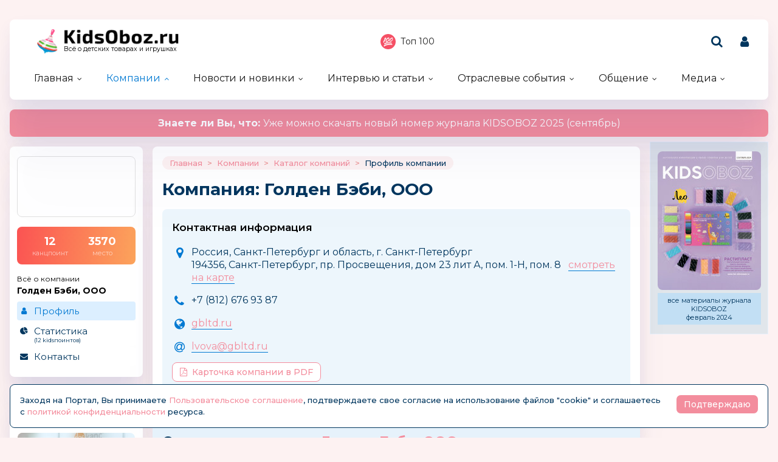

--- FILE ---
content_type: text/html; charset=windows-1251
request_url: https://kidsoboz.ru/firms/?view=485096
body_size: 12620
content:
<!DOCTYPE html>
<html><head>
	<title>Голден Бэби, ООО -  ООО &laquo;Голден Бэби&raquo; специализируется на реализации оптом товаров детского ассортимента.   Компания...</title>
	<meta http-equiv="content-language" content="ru"/>
	<meta http-equiv="Content-Type" content="text/html; charset=windows-1251"/>
	<meta name="viewport" content="width=device-width, initial-scale=1"/>
	<meta http-equiv="X-UA-Compatible" content="ie=edge"/>
	<meta name="description" content="ООО &laquo;Голден Бэби&raquo; специализируется на реализации оптом товаров детского ассортимента.  Компания &laquo;Голден Бэби&raquo; была основана в 2007 году. Начав работать как оптовый продавец,..." />
	<meta name="keywords" content="" />	
	<meta property="og:title" content="Голден Бэби, ООО - ООО &amp;laquo;Голден Бэби&amp;raquo; специализируется на реализации оптом товаров детского ассортимента.  Компания..." />
	<meta property="og:description" content="ООО &amp;laquo;Голден Бэби&amp;raquo; специализируется на реализации оптом товаров детского ассортимента.  Компания &amp;laquo;Голден Бэби&amp;raquo; была основана в 2007 году. Начав работать как" />
            <meta property="vk:image"  content="https://kidsoboz.ru/mediatxt.php?type=vk&txt=%C3%EE%EB%E4%E5%ED+%C1%FD%E1%E8%2C+%CE%CE%CE+-+%CE%CE%CE+%26amp%3Blaquo%3B%C3%EE%EB%E4%E5%ED+%C1%FD%E1%E8%26amp%3Braquo%3B+%F1%EF%E5%F6%E8%E0%EB%E8%E7%E8%F0%F3%E5%F2%F1%FF+%ED%E0+%F0%E5%E0%EB%E8%E7%E0%F6%E8%E8+%EE%EF%F2%EE%EC+%F2%EE%E2%E0%F0%EE%E2+%E4%E5%F2%F1%EA%EE%E3%EE+%E0%F1%F1%EE%F0%F2%E8%EC%E5%ED%F2%E0.++%CA%EE%EC%EF%E0%ED%E8%FF..." />
	
	<meta name="title" content="Голден Бэби, ООО - ООО &amp;laquo;Голден Бэби&amp;raquo; специализируется на реализации оптом товаров детского ассортимента.  Компания..." />
	<meta property="og:url" content="https://kidsoboz.ru/firms/?view=485096" />
	<meta property="og:site_name" content="KidsOboz" />
	<meta property="og:type" content="article" />
	<meta property="og:image" content="https://kidsoboz.ru/mediatxt.php?type=img&txt=%C3%EE%EB%E4%E5%ED+%C1%FD%E1%E8%2C+%CE%CE%CE+-+%CE%CE%CE+%26amp%3Blaquo%3B%C3%EE%EB%E4%E5%ED+%C1%FD%E1%E8%26amp%3Braquo%3B+%F1%EF%E5%F6%E8%E0%EB%E8%E7%E8%F0%F3%E5%F2%F1%FF+%ED%E0+%F0%E5%E0%EB%E8%E7%E0%F6%E8%E8+%EE%EF%F2%EE%EC+%F2%EE%E2%E0%F0%EE%E2+%E4%E5%F2%F1%EA%EE%E3%EE+%E0%F1%F1%EE%F0%F2%E8%EC%E5%ED%F2%E0.++%CA%EE%EC%EF%E0%ED%E8%FF..." /><link rel="https://kidsoboz.ru/mediatxt.php?type=img&txt=%C3%EE%EB%E4%E5%ED+%C1%FD%E1%E8%2C+%CE%CE%CE+-+%CE%CE%CE+%26amp%3Blaquo%3B%C3%EE%EB%E4%E5%ED+%C1%FD%E1%E8%26amp%3Braquo%3B+%F1%EF%E5%F6%E8%E0%EB%E8%E7%E8%F0%F3%E5%F2%F1%FF+%ED%E0+%F0%E5%E0%EB%E8%E7%E0%F6%E8%E8+%EE%EF%F2%EE%EC+%F2%EE%E2%E0%F0%EE%E2+%E4%E5%F2%F1%EA%EE%E3%EE+%E0%F1%F1%EE%F0%F2%E8%EC%E5%ED%F2%E0.++%CA%EE%EC%EF%E0%ED%E8%FF..."><meta property="og:image:alt" content="https://kidsoboz.ru/mediatxt.php?type=vk&txt=%C3%EE%EB%E4%E5%ED+%C1%FD%E1%E8%2C+%CE%CE%CE+-+%CE%CE%CE+%26amp%3Blaquo%3B%C3%EE%EB%E4%E5%ED+%C1%FD%E1%E8%26amp%3Braquo%3B+%F1%EF%E5%F6%E8%E0%EB%E8%E7%E8%F0%F3%E5%F2%F1%FF+%ED%E0+%F0%E5%E0%EB%E8%E7%E0%F6%E8%E8+%EE%EF%F2%EE%EC+%F2%EE%E2%E0%F0%EE%E2+%E4%E5%F2%F1%EA%EE%E3%EE+%E0%F1%F1%EE%F0%F2%E8%EC%E5%ED%F2%E0.++%CA%EE%EC%EF%E0%ED%E8%FF..." />
	<meta property="og:image:width" content="1200" />
	<meta property="og:image:height" content="630" />
	
	<meta name="twitter:site" content="@KidsOboz" />
	<meta name="twitter:creator" content="@KidsOboz" />
	<meta name="twitter:description" content="ООО &amp;laquo;Голден Бэби&amp;raquo; специализируется на реализации оптом товаров детского ассортимента.  Компания &amp;laquo;Голден Бэби&amp;raquo; была основана в 2007 году. Начав работать как" />
	
	<meta name="twitter:card" content="summary_large_image" />
	<meta name="twitter:image" content="https://kidsoboz.ru/mediatxt.php?type=twitter&txt=%C3%EE%EB%E4%E5%ED+%C1%FD%E1%E8%2C+%CE%CE%CE+-+%CE%CE%CE+%26amp%3Blaquo%3B%C3%EE%EB%E4%E5%ED+%C1%FD%E1%E8%26amp%3Braquo%3B+%F1%EF%E5%F6%E8%E0%EB%E8%E7%E8%F0%F3%E5%F2%F1%FF+%ED%E0+%F0%E5%E0%EB%E8%E7%E0%F6%E8%E8+%EE%EF%F2%EE%EC+%F2%EE%E2%E0%F0%EE%E2+%E4%E5%F2%F1%EA%EE%E3%EE+%E0%F1%F1%EE%F0%F2%E8%EC%E5%ED%F2%E0.++%CA%EE%EC%EF%E0%ED%E8%FF..." />
	
	<meta itemprop="name" content="Голден Бэби, ООО - ООО &amp;laquo;Голден Бэби&amp;raquo; специализируется на реализации оптом товаров детского ассортимента.  Компания...">
    <meta itemprop="description" content="ООО &amp;laquo;Голден Бэби&amp;raquo; специализируется на реализации оптом товаров детского ассортимента.  Компания &amp;laquo;Голден Бэби&amp;raquo; была основана в 2007 году. Начав работать как">
	
	<link rel="canonical" href="https://kidsoboz.ru/firms/?view=485096" />
	
	<meta name="theme-color" content="#ff9cac"/>
	<meta name="msapplication-navbutton-color" content="#ff9cac"/>
	<meta name="apple-mobile-web-app-status-bar-style" content="#ff9cac"/>
	
	<link rel="apple-touch-icon" href="https://kidsoboz.ru/favicon.ico">
	<link rel="icon" href="https://kidsoboz.ru/favicon.ico">
	<!--[if IE]><link rel="shortcut icon" href="https://kidsoboz.ru/favicon.ico"><![endif]-->
	<!-- IE10 -->
	<meta name="msapplication-TileColor" content="#2d89ef">
	<meta name="msapplication-TileImage" content="https://kidsoboz.ru/favicon.ico">
	
	
	<link rel="preconnect" href="https://rating.kidsoboz.ru">
	
	<link rel="preconnect" href="https://fonts.googleapis.com">
	<link rel="preconnect" href="https://fonts.gstatic.com" crossorigin>
	<link href="https://fonts.googleapis.com/css2?family=Montserrat:ital,wght@0,400;0,500;0,600;0,700;1,400;1,500;1,600;1,700&display=swap" rel="stylesheet">
	
	<link rel="preload" href="/src/css/fontawesome-6.6.0/webfonts/fa-solid-900.woff2" as="font" crossorigin/>
	<link rel="preload" href="/src/css/fontawesome-6.6.0/css/fontawesome-custom.css" as="style"/><link href="/src/css/fontawesome-6.6.0/css/fontawesome-custom.css" type="text/css" rel="stylesheet"/>
	<link rel="preload" href="/src/css/fontawesome-6.6.0/css/solid.min.css" as="style"/><link href="/src/css/fontawesome-6.6.0/css/solid.min.css" type="text/css" rel="stylesheet"/>
	<link rel="preload" href="/src/css/font-awesome/fonts/fontawesome-webfont.woff2?v=4.7.0" as="font" crossorigin/>
	<link rel="preload" href="/src/css/font-awesome/webfonts/top-100.svg" as="image"/>
	<link rel="preload" href="/src/css/font-awesome/webfonts/analytics-white.svg" as="image"/>
	<link rel="preload" href="/src/css/font-awesome/css/font-awesome.min.css" as="style"/><link href="/src/css/font-awesome/css/font-awesome.min.css" type="text/css" rel="stylesheet"/>
	<link rel="preload" href="/src/css/animated.css?v=26866" as="style"/><link href="/src/css/animated.css?v=26866" type="text/css" rel="stylesheet"/>
	<link rel="preload" href="/src/js/fotorama/fotorama.css?v=17900" as="style"/><link href="/src/js/fotorama/fotorama.css?v=17900" type="text/css" rel="stylesheet"/>
	<link rel="preload" href="/src/css/style-core.css?v=52100" as="style"/><link href="/src/css/style-core.css?v=52100" type="text/css" rel="stylesheet" charset="utf-8"/>
	<link rel="preload" href="/src/css/style.css?v=87978" as="style"/><link href="/src/css/style.css?v=87978" type="text/css" rel="stylesheet" charset="utf-8"/>
	<link rel="preload" href="/src/css/style-oldstyle.css?v=52629" as="style"/><link href="/src/css/style-oldstyle.css?v=52629" type="text/css" rel="stylesheet" charset="utf-8"/>
	
	<link rel="preload" href="/src/js/jquery-migrate-cookie.js" as="script"/><script src="/src/js/jquery-migrate-cookie.js" type="text/javascript"></script><script src="/src/js/golosa.js" type="text/javascript"></script>
	<link rel="preload" href="/src/css/style-2.css?v=3827" as="style"/><link href="/src/css/style-2.css?v=3827" type="text/css" rel="stylesheet"/>
	<script src="/src/js/addForm.js?v=968" type="text/javascript"></script>
	<script src="/src/js/popup.js?v=3241" type="text/javascript"></script>

	<!-- Подключение скрипта для подсчета рейтинга компаний -->
	<link rel='stylesheet' type='text/css' href='/src/js/jqplot/jquery.jqplot.min.css' />
	<!--[if lt IE 9]><script language='javascript' type='text/javascript' src='/src/js/jqplot/excanvas.min.js'></script><![endif]-->
	<script language='javascript' type='text/javascript' src='/src/js/jqplot/jquery.jqplot.min.js'></script>
	<script language='javascript' type='text/javascript' src='/src/js/jqplot/jqplot.highlighter.min.js'></script>
	<script language='javascript' type='text/javascript' src='/src/js/jqplot/jqplot.cursor.min.js'></script>
	<script language='javascript' type='text/javascript' src='/src/js/jqplot/jqplot.dateAxisRenderer.min.js'></script>
	<script language='javascript' type='text/javascript' src='/src/js/jqplot/jqplot.canvasTextRenderer.min.js'></script>
	<script language='javascript' type='text/javascript' src='/src/js/jqplot/jqplot.canvasAxisTickRenderer.min.js'></script>
	
	

	<!-- Подключение 2Gis карт -->
	<script src="https://maps.api.2gis.ru/2.0/loader.js"></script>
	<link href="https://kidsoboz.ru/src/js/2gis/MarkerCluster.css" rel="stylesheet" />
	<link href="https://kidsoboz.ru/src/js/2gis/MarkerCluster.Default.css" rel="stylesheet" />
	<script src="https://kidsoboz.ru/src/js/2gis/cluster_realworld.js"></script>
	<script src="https://kidsoboz.ru/src/js/2gis/2gis_init.js?v=2.1.0.21" type="text/javascript"></script>
	
	<link href="/src/css/style-firm-profile.css" type="text/css" rel="stylesheet"/><link href="/src/css/style-forms-2.css" type="text/css" rel="stylesheet"/>

</head>
<body class="kidsoboz no-login">
	<div class="body-conteiner site_container"><div class="body site_container">
		<div class="ban-cont ban-top"></div>		
		<header class="header-conteiner -conteiner--1">
			<div class="header -list-inline-and-media">
				<div class="header-left">
					<a href="/" class="header-logo">
						Всё о детских товарах и игрушках
					</a>
				</div><div class="header-center media-hide-important">
					<div class="header-icons -list-inline-and-media">
						<a href="/firms/user_top100/" target="_blank"><i class="fa fa-top-100 header-top-100"></i>Топ 100</a>
					</div>
				
				</div><div class="header-right -list-inline-and-media">
					<div class="header-search">
						<form target="_top" action="/search.php" method="get" enctype="multipart/form-data">							
							<button class="header-search-button"><i class="fa fa-search"></i></button>
							<div class="header-search-input-conteiner"><i class="fa fa-close header-search-close"></i><input type="text" name="search" value="" class="header-search-input" placeholder="Поиск по сайту..."></div>
						</form>
					</div>
					<div class="header-user">
						
			<a href="/control/" class="-toggle-class header-user-name" data-closest=".header-user" data-find=".logined-form-conteiner" data-class="act"><i class="fa fa-user header-add-user"></i></a>

			<div class="logined-form-conteiner">
				<i class="-conteiner-close -toggle-class" data-closest=".logined-form-conteiner" data-class="act"></i>

				<div class="-conteiner--1 logined-form -absolute-center-center -max-width-400">
					<i class="fa fa-close -close -toggle-class" data-closest=".logined-form-conteiner" data-class="act"></i>

					<b class="conteiner-title">Вход на портал</b>
					<p>Введите данные для входа на портал</p>
					<div class="form-style">
						<form action="/control/" method="post" enctype="multipart/form-data">
							<input type="hidden" name="aURL" value="/">
							<input type="text" name="login_name" placeholder="Email или login">
							<input type="password" name="login_pwd" placeholder="Пароль">
							<input type="submit" value="Войти" name="enter">
						</form>
					</div>
					<a href="/control/?password=recover">Не можете войти?</a>
					<div class="logined-form-footer">
						<a href="/rules/" class="-button-2">Регистрация компании</a></div>
				</div>
			</div>
		
					</div>
					<div class="media-menu media-show-inline-important">
						<i class="fa fa-bars -toggle-class" data-class="act" data-closest=".header-conteiner" data-find=".menu" data-overflow-hidden="1"></i>
					</div>
				</div>
			</div>
			<nav class="menu">
				<i class="fa fa-close menu-close media-show-important -toggle-class" data-class="act" data-closest=".menu" data-overflow-hidden="1"></i>
				<a href="/" class="header-logo media-show-important">
					Всё о детских товарах и игрушках
				</a>
				<ul><li class="sub"><a href='/' class=''>Главная</a><ul><li><a href='/tm/'>Каталог детских брендов</a></li></ul></li><li class="sub cur"><a href='/firms/' class=''>Компании</a><ul><li class='cur'><a href='/firms/'>Каталог компаний</a></li><li><a href='/firms_new.php'>Новые абоненты</a></li><li><a href='/TopActivity/'>Рейтинг publicity</a></li><li><a href='/firms_rating.php'>Рейтинг компаний</a></li><li><a href='/defaulters/'>Недобросовестные партнеры</a></li></ul></li><li class="sub"><a href='/news.php?grp=6' class=''>Новости и новинки</a><ul><li><a href='/news.php?grp=6'>Новости отрасли</a></li><li><a href='/news.php?grp=1'>Новости компаний</a></li><li><a href='/news.php?grp=4'>Новинки компаний</a></li><li><a href='/news.php?grp=5'>Акции и конкурсы</a></li><li><a href='/news_rating.php'>Рейтинг новостей</a></li><li><a href='https://kidsoboz.ru/news/kidsoboz2018/'>Журнал KIDSOBOZ</a></li></ul></li><li class="sub"><a href='https://kidsoboz.ru/article.php?grp=1' class=''>Интервью и статьи</a><ul><li><a href='https://kidsoboz.ru/article.php?grp=2'>Актуальный разговор</a></li><li><a href='https://kidsoboz.ru/article.php?grp=1'>Статьи</a></li></ul></li><li class="sub"><a href='/expo/' class=''>Отраслевые события</a><ul><li><a href='/expo/'>Предстоящие события</a></li><li><a href='/expo/pastevents/'>Прошедшие события</a></li></ul></li><li class="sub"><a href='/talks.php' class=''>Общение</a><ul><li><a href='/talks.php'>Форум</a></li><li><a href='/expert/'>Эксперты</a></li><li><a href='/blog.php'>Блоги</a></li><li><a href='/birthday.php'>Именинники</a></li></ul></li><li class="sub"><a href='/tv/' class=''>Медиа</a><ul><li><a href='/tv/'>Кидзобоз-ТВ</a></li><li><a href='/art/853597/'>Наш журнал</a></li></ul></li></ul><div class="header-icons menu-icons media-show-important"><a href="/firms/user_top100/" target="_blank"><i class="fa fa-top-100 header-top-100"></i>Топ 100</a></div><div class="header-admin-tel media-show-important"><a href="tel:89036732209">+7 903 673-22-09</a>
<div><a href="mailto:oleg.safronov@kidsoboz.ru">администратор портала</a></div></div>
			</nav>
		</header>
		
		<div class="important-text-slider -conteiner--2"><ul class="-list-inline-and-media"><li class="act"><span><a href='https://kanzoboz.ru/data/uploads/ALL_MAGAZINE/KIDSOBOZ_Magazine_2025.pdf'><b>Знаете ли Вы, что: </b> Уже можно скачать новый номер журнала KIDSOBOZ 2025 (сентябрь)</a></span></li></ul></div>
		<main>
			<div class="main -list-inline secondary user-inited"><div class="left leftright"><div class="-conteiner--1 firm-menu-conteiner"><div class="firm-menu-block"><!-- Obj Menu --><div class="firm-menu-logo-conteiner"><a href='/firms/?view=485096' class="firm-logo -img-contain"style="background-image: url(/data/images/485096.jpg); background-color: #fff"></a></div><a href='/firms_rating.php?rate=485096' class="firm-points-conteiner -cnt--2i"><div class="firm-points-cnt"><b>12</b><div>канцпоинт</div></div><div class="firm-points-pos"><b>3570</b><div>место</div></div></a><div class='firm-menu-name'><a href='/firms/?view=485096'><div>Всё о компании</div><b>Голден Бэби, ООО</b></a></div><div class='menu_tm'><div class='tm_prof cur'><b>&nbsp;</b><a href='/firms/?view=485096'>Профиль</a></div><div class='tm_stat'><b>&nbsp;</b><a href='/firms_rating.php?rate=485096'>Статистика<span>(12 Kidsпоинтов)</span></a></div><div class='tm_cont'><b>&nbsp;</b><a href='/firms/?contacts=485096'>Контакты</a></div></div></div><i class="menu_tm-show -chevron-down-button fa fa-chevron-down -toggle-class media-show" data-class="-show" data-closest=".firm-menu-conteiner"></i></div><div class="-conteiner--1"><div class="items-list-conteiner photo-list -slider-ajax" data-url="/api-get-block/?get-gallery-rand&limit=1" data-pages-max=""><b class="conteiner-title">Случайное KidsФото</b><div class="-slider-conteiner"><ul class="items-list -list"><li><a href='/firms/kidsoboz/photos/368/#hfb5406fb3c69121fceeab85f51d3ba36'><i class="-img -data-bg-img" data-bg-img="/data/firms_img_groups/1/368/n/th/15384_thhhh.jpg" title="Выставка &quot;Мир Детства-2025&quot;"><i class="-img-contain -data-bg-img" data-bg-img="/data/firms_img_groups/1/368/n/th/15384_thhhh.jpg"></i><span class="-img-contain -data-bg-img" data-bg-img="https://kidsoboz.ru/data/images/1_th.png" title="KidsOboz.ru"></span></i><div><b title="Выставка &quot;Мир Детства-2025&quot;">Выставка "Мир Детства-2025"</b></div></a></li></ul></div><div class="-pages -slider-pn -bottom"><i class="fa fa-angle-left -button -prev" title="Показать предыдущие"></i><i class="fa fa-angle-right -button -next" title="Показать ещё"></i></div></div></div><div class="-conteiner--1"><div class="items-list-conteiner -pages-top -slider-ajax -slider-tabs tm-slider -hide-center-tabs -pn-bottom"><div class="-slider-pages-conteiner -list-inline -row-3 "><div class="left"><a href='/tm/' class="conteiner-title">Торговые марки</a></div><div class="center"><div class="-buttons-slider -slider-tabs-list"><span class="-tab -tab-1 cur" data-tab="1" data-url="">Канцелярские торговые марки</span></div></div><div class="right media-hide-important"><div class="-pages -slider-pn"><i class="fa fa-angle-left -button -prev" title="Показать предыдущие"></i><i class="fa fa-angle-right -button -next" title="Показать ещё"></i></div></div></div><div class="-slider-conteiner-tabs"><div class="-slider-conteiner -tab -tab-1 cur"><ul class="discount-list tm-list items-list -list-inline -cnt-1"><li><a href='/tm/TUTTI_BAMBINI_angliya/'><i class="-img -data-bg-img" data-bg-img="/data/images/484758.png" title="TUTTI BAMBINI"><i class="-img-contain -data-bg-img" data-bg-img="/data/images/484758.png"></i></i><div><b title="TUTTI BAMBINI">TUTTI BAMBINI</b><div>АНГЛИЯ</div></div></a></li><li><a href='/tm/?id=499290'><i class="-img -data-bg-img" data-bg-img="/data/images/499290.png" title="Смешарики. Дежавю"><i class="-img-contain -data-bg-img" data-bg-img="/data/images/499290.png"></i></i><div><b title="Смешарики. Дежавю">Смешарики. Дежавю</b><div>Россия</div></div></a></li></ul><ul class="discount-list tm-list items-list -list-inline -cnt-1"><li><a href='/tm/?id=487583'><i class="-img -data-bg-img" data-bg-img="/data/images/487583.jpg" title="BRITAX R&amp;#214;EMER"><i class="-img-contain -data-bg-img" data-bg-img="/data/images/487583.jpg"></i></i><div><b title="BRITAX R&amp;#214;EMER">BRITAX R&#214;EMER</b><div>Германия</div></div></a></li><li><a href='/tm/?id=487493'><i class="-img -data-bg-img" data-bg-img="/data/images/487493.jpg" title="ICM"><i class="-img-contain -data-bg-img" data-bg-img="/data/images/487493.jpg"></i></i><div><b title="ICM">ICM</b></div></a></li></ul><ul class="discount-list tm-list items-list -list-inline -cnt-1"><li><a href='/tm/?id=487607'><i class="-img -data-bg-img" data-bg-img="/data/images/487607.jpg" title="Забияка"><i class="-img-contain -data-bg-img" data-bg-img="/data/images/487607.jpg"></i></i><div><b title="Забияка">Забияка</b></div></a></li><li><a href='/tm/?id=487598'><i class="-img -data-bg-img" data-bg-img="/data/images/487598.jpg" title="Флиппер Тойз"><i class="-img-contain -data-bg-img" data-bg-img="/data/images/487598.jpg"></i></i><div><b title="Флиппер Тойз">Флиппер Тойз</b></div></a></li></ul><ul class="discount-list tm-list items-list -list-inline -cnt-1"><li><a href='/tm/?id=487259'><i class="-img -data-bg-img" data-bg-img="/data/images/487259.jpg" title="GreenLab Little"><i class="-img-contain -data-bg-img" data-bg-img="/data/images/487259.jpg"></i></i><div><b title="GreenLab Little">GreenLab Little</b></div></a></li><li><a href='/tm/?id=487625'><i class="-img -data-bg-img" data-bg-img="/data/images/487625.jpg" title="Reindeer"><i class="-img-contain -data-bg-img" data-bg-img="/data/images/487625.jpg"></i></i><div><b title="Reindeer">Reindeer</b></div></a></li></ul><ul class="discount-list tm-list items-list -list-inline -cnt-1"><li><a href='/tm/?id=487748'><i class="-img -data-bg-img" data-bg-img="/data/images/487748.jpg" title="HOBBY-BOSS"><i class="-img-contain -data-bg-img" data-bg-img="/data/images/487748.jpg"></i></i><div><b title="HOBBY-BOSS">HOBBY-BOSS</b></div></a></li><li><a href='/tm/?id=487347'><i class="-img -data-bg-img" data-bg-img="/data/images/487347.jpg" title="Avionaut"><i class="-img-contain -data-bg-img" data-bg-img="/data/images/487347.jpg"></i></i><div><b title="Avionaut">Avionaut</b></div></a></li></ul><ul class="discount-list tm-list items-list -list-inline -cnt-1"><li><a href='/tm/OKBABY_italiya/'><i class="-img -data-bg-img" data-bg-img="/data/images/484606.jpg" title="OKBABY"><i class="-img-contain -data-bg-img" data-bg-img="/data/images/484606.jpg"></i></i><div><b title="OKBABY">OKBABY</b><div>ИТАЛИЯ</div></div></a></li><li><a href='/tm/?id=487455'><i class="-img -data-bg-img" data-bg-img="/data/images/487455.jpg" title="El&amp;#8242;BascoToys"><i class="-img-contain -data-bg-img" data-bg-img="/data/images/487455.jpg"></i></i><div><b title="El&amp;#8242;BascoToys">El&#8242;BascoToys</b><div>Россия</div></div></a></li></ul><ul class="discount-list tm-list items-list -list-inline -cnt-1"><li><a href='/tm/?id=487274'><i class="-img -data-bg-img" data-bg-img="/data/images/487274.jpg" title="Cute’n Clever"><i class="-img-contain -data-bg-img" data-bg-img="/data/images/487274.jpg"></i></i><div><b title="Cute’n Clever">Cute’n Clever</b></div></a></li><li><a href='/tm/?id=487800'><i class="-img -data-bg-img" data-bg-img="/data/images/487800.png" title="Fd-Design"><i class="-img-contain -data-bg-img" data-bg-img="/data/images/487800.png"></i></i><div><b title="Fd-Design">Fd-Design</b><div>Германия</div></div></a></li></ul><ul class="discount-list tm-list items-list -list-inline -cnt-1"><li><a href='/tm/?id=487292'><i class="-img -data-bg-img" data-bg-img="/data/images/487292.jpg" title="Star Beetle"><i class="-img-contain -data-bg-img" data-bg-img="/data/images/487292.jpg"></i></i><div><b title="Star Beetle">Star Beetle</b></div></a></li><li><a href='/tm/?id=487542'><i class="-img -data-bg-img" data-bg-img="/data/images/487542.jpg" title="Kids-Mobile"><i class="-img-contain -data-bg-img" data-bg-img="/data/images/487542.jpg"></i></i><div><b title="Kids-Mobile">Kids-Mobile</b></div></a></li></ul><ul class="discount-list tm-list items-list -list-inline -cnt-1"><li><a href='/tm/?id=487195'><i class="-img -data-bg-img" data-bg-img="/data/images/487195.jpg" title="TMNT (Teenage Mutant Ninja Turtles) – Черепашки-ниндзя"><i class="-img-contain -data-bg-img" data-bg-img="/data/images/487195.jpg"></i></i><div><b title="TMNT (Teenage Mutant Ninja Turtles) – Черепашки-ниндзя">TMNT (Teenage Mutant Ninja Turtles) –...</b></div></a></li><li><a href='/tm/?id=487408'><i class="-img -data-bg-img" data-bg-img="/data/images/487408.jpg" title="John Deere"><i class="-img-contain -data-bg-img" data-bg-img="/data/images/487408.jpg"></i></i><div><b title="John Deere">John Deere</b></div></a></li></ul><ul class="discount-list tm-list items-list -list-inline -cnt-1"><li><a href='/tm/?id=487721'><i class="-img -data-bg-img" data-bg-img="/data/images/487721.jpg" title="Живой Песок"><i class="-img-contain -data-bg-img" data-bg-img="/data/images/487721.jpg"></i></i><div><b title="Живой Песок">Живой Песок</b></div></a></li><li><a href='/tm/?id=487460'><i class="-img -data-bg-img" data-bg-img="/data/images/487460.jpg" title="Room Mates (Рум Мэйтс)"><i class="-img-contain -data-bg-img" data-bg-img="/data/images/487460.jpg"></i></i><div><b title="Room Mates (Рум Мэйтс)">Room Mates (Рум Мэйтс)</b></div></a></li></ul></div></div><div class="-pages -slider-pn -slider-pn-botton media-show"><i class="fa fa-angle-left -button -prev" title="Показать предыдущие"></i><i class="fa fa-angle-right -button -next" title="Показать ещё"></i></div></div></div><div><table cellpadding='0' cellspacing='0' width='100%' border='0' style='padding-bottom: 5px;'><tr><td valign='top'><a href='https://kidsoboz.ru/special.php' class='stitle'>Спецпредложения</a></td></tr></table>
<table border='0' cellspacing='0' cellpadding='1' align='center'>
<tr><td valign='top' width='22%' align='center'><table border='0' cellspacing='0' cellpadding='0'>
<tr><td height='156' align='center' class='rec_nt' valign='top'><table border='0' cellspacing='0' cellpadding='0' width='100%'>
<tr><td align='center'><a href='https://kidsoboz.ru/special.php?view=66433' class='mtxt' title='BOOMЦена: Летние' style='text-decoration:none; font-weight:normal; outline:none;' onfocus='this.blur()'>BOOMЦена: Летние</a></td></tr><tr><td align='center' height='126'><div style='position:relative; height:0px; width:120px; top:0px; z-index:10;' align='right'><a href='https://kidsoboz.ru/special.php?view=66433' class='mtxt' title='BOOMЦена: Летние' style='text-decoration:none; font-weight:normal; outline:none;' onfocus='this.blur()'><IMG src="https://kidsoboz.ru/data/images/830683_thh" width="50" height="50" border=0 alt="BOOMЦена: Летние" title="BOOMЦена: Летние"></a></div><a href='https://kidsoboz.ru/special.php?view=66433' class='mtxt' title='BOOMЦена: Летние' style='text-decoration:none; font-weight:normal; outline:none;' onfocus='this.blur()'><IMG src="https://kidsoboz.ru/data/images/trade/66433_thh.png" width="120" height="120" border=0 alt="BOOMЦена: Летние" title="BOOMЦена: Летние"></a></td></tr><tr><td align='center'><a href='https://kidsoboz.ru/special.php?view=66433' class='mtxt' title='BOOMЦена: Летние' style='text-decoration:none; font-weight:normal; outline:none;' onfocus='this.blur()'>199 РУБ</a></td></tr><tr><td align='center'></td></tr></table></td></tr></table></td>
</tr><tr><td valign='top' width='22%' align='center'><table border='0' cellspacing='0' cellpadding='0'>
<tr><td height='156' align='center' class='rec_nt' valign='top'><table border='0' cellspacing='0' cellpadding='0' width='100%'>
<tr><td align='center'><a href='https://kidsoboz.ru/special.php?view=66421' class='mtxt' title='Mega Bomb // 14 кг //' style='text-decoration:none; font-weight:normal; outline:none;' onfocus='this.blur()'>Mega Bomb // 14 кг //</a></td></tr><tr><td align='center' height='126'><div style='position:relative; height:0px; width:120px; top:0px; z-index:10;' align='right'><a href='https://kidsoboz.ru/special.php?view=66421' class='mtxt' title='Mega Bomb // 14 кг //' style='text-decoration:none; font-weight:normal; outline:none;' onfocus='this.blur()'><IMG src="https://kidsoboz.ru/data/images/830683_thh" width="50" height="50" border='0' alt="Mega Bomb // 14 кг //" title="Mega Bomb // 14 кг //"></a></div><a href='https://kidsoboz.ru/special.php?view=66421' class='mtxt' title='Mega Bomb // 14 кг //' style='text-decoration:none; font-weight:normal; outline:none;' onfocus='this.blur()'><IMG src="https://kidsoboz.ru/data/images/trade/66421_thh.png" width="120" height="120" border=0 alt="Mega Bomb // 14 кг //" title="Mega Bomb // 14 кг //"></a></td></tr><tr><td align='center'><a href='https://kidsoboz.ru/special.php?view=66421' class='mtxt' title='Mega Bomb // 14 кг //' style='text-decoration:none; font-weight:normal; outline:none;' onfocus='this.blur()'>19 999 РУБ</a></td></tr><tr><td align='center'></td></tr></table></td></tr></table></td>
</tr><tr><td valign='top' width='22%' align='center'><table border='0' cellspacing='0' cellpadding='0'>
<tr><td height='156' align='center' class='rec_nt' valign='top'><table border='0' cellspacing='0' cellpadding='0' width='100%'>
<tr><td align='center'><a href='https://kidsoboz.ru/special.php?view=66424' class='mtxt' title='Светильник-раскраска,' style='text-decoration:none; font-weight:normal; outline:none;' onfocus='this.blur()'>Светильник-раскраска,</a></td></tr><tr><td align='center' height='126'><div style='position:relative; height:0px; width:120px; top:0px; z-index:10;' align='right'><a href='https://kidsoboz.ru/special.php?view=66424' class='mtxt' title='Светильник-раскраска,' style='text-decoration:none; font-weight:normal; outline:none;' onfocus='this.blur()'><IMG src="https://kidsoboz.ru/data/images/746_thh" width="50" height="50" border=0 alt="Светильник-раскраска," title="Светильник-раскраска,"></a></div><a href='https://kidsoboz.ru/special.php?view=66424' class='mtxt' title='Светильник-раскраска,' style='text-decoration:none; font-weight:normal; outline:none;' onfocus='this.blur()'><IMG src="https://kidsoboz.ru/data/images/trade/66424_thh.jpg" width="120" height="120" border=0 alt="Светильник-раскраска," title="Светильник-раскраска,"></a></td></tr><tr><td align='center'><a href='https://kidsoboz.ru/special.php?view=66424' class='mtxt' title='Светильник-раскраска,' style='text-decoration:none; font-weight:normal; outline:none;' onfocus='this.blur()'>693 РУБ</a></td></tr><tr><td align='center'></td></tr></table></td></tr></table></td>
</tr></table>
</div><div class="-conteiner--1"><div class="items-list-conteiner -slider-ajax -slider-tabs rating-tabs -style-2 -mini"><div class="-slider-pages-conteiner -list-inline"><div class="left"><b class="conteiner-title">Рейтинг</b></div><div class="right"><a href='/firms_rating.php'>kids-поинты</a><a href='/rating.php' class="-hide">посещений</a></div></div><div class="-buttons-slider -slider-tabs-list -slide-move-deact"><span class="-tab -tab-1 cur -toggle-class" data-tab="1" data-url="" data-closest=".items-list-conteiner" data-find=".-slider-pages-conteiner > .right > a" data-class="-hide">Компаний</span><span class="-tab -tab-2 -toggle-class" data-tab="2" data-url="" data-closest=".items-list-conteiner" data-find=".-slider-pages-conteiner > .right > a" data-class="-hide">Kidsсайтов</span></div><div class="-slider-conteiner-tabs"><div class="-slider-conteiner -tab -tab-1 cur"><ul class="rating-point-list -list"><li><a href='https://kidsoboz.ru/firms_rating.php?rate=684508'><span>1</span><span>Издательство «Творческий Центр Сфера»</span><span>336.00</span><span><i class="-down"></i></span></a></li><li><a href='https://kidsoboz.ru/firms_rating.php?rate=486603'><span>2</span><span>Феникс+</span><span>324.00</span><span><i class="-down"></i></span></a></li><li><a href='https://kidsoboz.ru/firms_rating.php?rate=485212'><span>3</span><span>Группа компаний «Рики»</span><span>313.00</span><span><i class="-minus"></i></span></a></li><li><a href='https://kidsoboz.ru/firms_rating.php?rate=652759'><span>4</span><span>ЯРКО</span><span>276.00</span><span><i class="-minus"></i></span></a></li><li><a href='https://kidsoboz.ru/firms_rating.php?rate=485083'><span>5</span><span>ВЕСНА</span><span>266.00</span><span><i class="-down"></i></span></a></li><li><a href='https://kidsoboz.ru/firms_rating.php?rate=489009'><span>6</span><span>Союзмультфильм, Киностудия</span><span>233.00</span><span><i class="-minus"></i></span></a></li><li><a href='https://kidsoboz.ru/firms_rating.php?rate=484924'><span>7</span><span>Гранд Экспо</span><span>229.00</span><span><i class="-down"></i></span></a></li><li><a href='https://kidsoboz.ru/firms_rating.php?rate=480685'><span>8</span><span>"ФК "ФОРУМ"</span><span>206.00</span><span><i class="-down"></i></span></a></li><li><a href='https://kidsoboz.ru/firms_rating.php?rate=805285'><span>9</span><span>Бангли</span><span>197.00</span><span><i class="-up"></i></span></a></li><li><a href='https://kidsoboz.ru/firms_rating.php?rate=485163'><span>10</span><span>Мельница, лицензионное агентство</span><span>194.00</span><span><i class="-down"></i></span></a></li><li><a href='https://kidsoboz.ru/firms_rating.php?rate=1183'><span>11</span><span>Я РАСТУ ТОЙЗ</span><span>188.00</span><span><i class="-down"></i></span></a></li><li><a href='https://kidsoboz.ru/firms_rating.php?rate=491654'><span>12</span><span>MERLION</span><span>186.00</span><span><i class="-down"></i></span></a></li><li><a href='https://kidsoboz.ru/firms_rating.php?rate=488827'><span>13</span><span>Профессиональные выставки</span><span>185.00</span><span><i class="-down"></i></span></a></li><li><a href='https://kidsoboz.ru/firms_rating.php?rate=489309'><span>14</span><span>РОКСИ (Roxy-Kids)</span><span>183.00</span><span><i class="-down"></i></span></a></li><li><a href='https://kidsoboz.ru/firms_rating.php?rate=486456'><span>15</span><span>ЭКСПОЦЕНТР</span><span>181.60</span><span><i class="-minus"></i></span></a></li><li><a href='https://kidsoboz.ru/firms_rating.php?rate=667'><span>16</span><span>Десятое Королевство</span><span>179.00</span><span><i class="-down"></i></span></a></li><li><a href='https://kidsoboz.ru/firms_rating.php?rate=489177'><span>17</span><span>Рельеф-Центр</span><span>176.00</span><span><i class="-down"></i></span></a></li><li><a href='https://kidsoboz.ru/firms_rating.php?rate=486147'><span>18</span><span>Хатбер-М</span><span>176.00</span><span><i class="-minus"></i></span></a></li><li><a href='https://kidsoboz.ru/firms_rating.php?rate=488875'><span>19</span><span>Сервис Торг</span><span>173.00</span><span><i class="-down"></i></span></a></li><li><a href='https://kidsoboz.ru/firms_rating.php?rate=494969'><span>20</span><span>Babymafia (Дипримо)</span><span>169.00</span><span><i class="-down"></i></span></a></li></ul><a href='/firms_rating.php' class="-button -mt16 -w100p">Смотреть все</a></div><div class="-slider-conteiner -tab -tab-2"><ul class="rating-look-list -list"><li><a href='/rating.php#firm486603'><span>1</span><span>Феникс+</span><span><b>132</b></span></a></li></ul><a href='/rating.php' class="-button -mt16 -w100p">Смотреть все</a></div></div></div></div></div><div class="center"><div class="-conteiner--0"><div class="firm-view firm-view-conteiner firm-profile-conteiner"><div class="-conteiner--1"><div class='title_path'><a href='/'>Главная</a><span>></span><a href='/firms/'>Компании</a><span>></span><a href='/firms/'>Каталог компаний</a><span>></span>Профиль компании</div><h1>Компания: Голден Бэби, ООО</h1><div class="firm-profile-contacts -conteiner-1"><h4>Контактная информация</h4><ul class="firm-contacts"><li><i class="fa fa-map-marker"></i><span>Россия, Санкт-Петербург и область, г. Санкт-Петербург<br />194356, Санкт-Петербург, пр. Просвещения, дом 23 лит А, пом. 1-Н, пом. 8 &nbsp; <a href='#map'>смотреть на карте</a></span></li><li><i class="fa fa-phone"></i><span>+7 (812) 676 93 87</span></li><li><i class="fa fa-globe"></i><span><a href='https://kidsoboz.ru/jump.php?addutm=aboutfirm&to=gbltd.ru' target='_blank'>gbltd.ru</a></span></li><li><i class="fa fa-at"></i><span><SCRIPT language=JavaScript>
<!--
document.write(
'<A href="mailto:lvova'+'@'+'gbltd.ru">'
);
//-->
</SCRIPT><SCRIPT language=JavaScript>
<!--
document.write(
'lvova'+'@'+'gbltd.ru'
);
//-->
</SCRIPT></A></span></li><a href='/html2pdf.php?getfirms=485096' target='_blank' class='-button-1 fm-button-link-2'><i class="fa fa-file-pdf-o"></i>Карточка компании в PDF</a></ul></div></div><div class="-conteiner--5"><h4>Описание компании <a href='/firms/?view=485096'>Голден Бэби, ООО</a></h4><div class="hide-p-text"><div><p> <b>ООО &laquo;Голден Бэби&raquo;</b> специализируется на реализации оптом товаров детского ассортимента. </p> <p> Компания &laquo;Голден Бэби&raquo; была основана в 2007 году. Начав работать как оптовый продавец, компания активно развивалась, и на сегодняшний день является крупным поставщиком детских товаров. </p> <p> Компания предлагает около 10 тысяч наименований товаров для детей. В том числе игрушки, велосипеды, электромобили, ходунки, каталки, кроватки, коляски, манежи, мебель для детской комнаты, стульчики для кормления, кресла в автомобиль, качели, прыгунки, одежда, обувь, и многое другое. </p> <p> ООО &laquo;Голден Бэби&raquo; имеет более 200 контрактов с иностранными компаниями. Предложения включают как товары известных торговых марок Peg-Perego, Baby Italia, Graco, Neonato, Brevi, Inglesina, Deltim, Tako, OKBABY, Pupill, WWW, Sofia, Ewa, Makoma, Womar, Reike, Lummie, Pacino, Kuoma, Demar так и товары произведенные по субконтрактам по лицензии других фирм. </p> <p> ООО &laquo;Голден Бэби&raquo; является лицензиатом многих известных брендов: Monster High, Barbie, Mе To You, WINX, Hot Wheels. </p><br />
<br />
В компании есть собственные подразделения логистики и ВЭД, а также таможенного оформления. Специалисты по логистике организуют доставку грузов just-in-time по направлениям Европа, Южная и Юго-Восточная Азия. Таможенное оформление производится в зоне деятельности Северо-Западного таможенного управления.</div><div class="hide-p-block"><i class="fa fa-chevron-down -toggle-class" data-class="-show" data-closest=".hide-p-text"></i></div></div></div></div></div></div><div class="right leftright"><div style='background:#E1E6EB; padding:5px; border:1px solid #eaf2fd;'><div  class='body_center articles-block' ><div class="art-block-type-1"><div align='center' class='art-images-block'><span class='art-img'><table cellspacing=0 cellpadding=0 border=0  style='margin:20px 5px;margin:10px 0;'><TR><TD><a rel="nofollow" href='https://kidsoboz.ru/news/vse_materialyi_jurnala_KIDSOBOZ_2024_dostupnyi_chitatelyam_v_vide_WEB_verstki_i_v_formate_PDF/' class='art-img-align-0' ><img src='/data/images/article/41/876241_f20b8_th.jpg' id='img-876241-f20b8' width=170 height=228 alt="KIDSOBOZ 2024" title="KIDSOBOZ 2024" border='0' /></a></TD></TR><TR><TD class='small art-img-descr-bottom' align='center' bgcolor='#C2DFF4'><div style='margin:5px;max-width:170px'>все материалы журнала<br>KIDSOBOZ<br>февраль 2024</div></TD></TR></table></span></div></div></div></div><div class="-conteiner--1"><a href='/news.php?grp=1' class='stitle'>Новости компаний</a><ul class="list-img-name-data -ul_li"><li><a href='/news/animatsionnyiy_serial_prints_galaktiki_ot_avtorov_smesharikov_startuet_na_kinopoiske/' title="Анимационный сериал «Принц Галактики» от авторов «Смешариков» стартует на Кинопоиске"><i style="background-image:url(/data/images/884031_thhh.jpg)"></i><b>Анимационный сериал «Принц Галактики» от авторов...</b></a><div><b>16.01.2026</b><span> &nbsp; <i class="fa-solid fa-eye"title="Просмотров 77"></i> 77<div class='likeds-log-mini'></div></span></div></li><li><a href='/news/CJF_detskaya_moda_2026_novoe_prostranstvo_i_mejdunarodnyiy_masshtab/' title="«CJF – Детская мода-2026»: новое пространство и международный масштаб"><i style="background-image:url(/data/images/884029_thhh.jpg)"></i><b>«CJF – Детская мода-2026»: новое пространство и...</b></a><div><b>15.01.2026</b><span> &nbsp; <i class="fa-solid fa-eye"title="Просмотров 85"></i> 85<div class='likeds-log-mini'><div class='likeds-conteiner'><div class="likeds"><i class="fa-solid fa-thumbs-up -thumbs-up" date-sum="1" title="Нравится: 1"></i></div><div class='likeds-cnt' title='Оценили: 1 человек'>1</div></div></div></span></div></li><li><a href='/news/gkv_2026_novyiy_format_novaya_lokatsiya_novyiy_uroven_produktivnosti/' title="ГКВ-2026: Новый формат, новая локация, новый уровень продуктивности"><i style="background-image:url(/data/images/884027_thhh.jpg)"></i><b>ГКВ-2026: Новый формат, новая локация, новый...</b></a><div><b>15.01.2026</b><span> &nbsp; <i class="fa-solid fa-eye"title="Просмотров 82"></i> 82<div class='likeds-log-mini'></div></span></div></li></ul></div><div class="-conteiner--2"><div class="chuvak"><a href='/article/biznes_s_detskoy_dushoy/' class="conteiner-title"><b>Александр Токарев</b><span>Самсон</span><i class="-img-contain -data-bg-img" data-bg-img="/data/chuvak2/img_374_0c32e15.png"></i><div class="-break-word">Бизнес с детской душой</div></a></div></div><div class="-conteiner--1"><div class="list-style-1"><div><a href='/expo/494017/' class='stitle'><div class="-name" title="Spielwarenmesse International Toy Fair">Spielwarenmesse International Toy Fair</div><div class="-descr">30&nbsp;января - 3&nbsp;февраля 2019</div><br /><b>Участники:</b></a></div><a href='/firms/?virtual_stend=497553&expo_id=494017' style="background-image:url(https://kidsoboz.ru/data/images/497553_th.jpg);"></a><a href='/firms/?virtual_stend=49&expo_id=494017' style="background-image:url(https://kidsoboz.ru/data/images/49_th.png);"></a><a href='/firms/?virtual_stend=488158&expo_id=494017' style="background-image:url(https://kidsoboz.ru/data/images/488158.png);"></a><a href='/firms/?virtual_stend=485244&expo_id=494017' style="background-image:url(https://kidsoboz.ru/data/images/485244_th.jpg);"></a><a href='/firms/?virtual_stend=488302&expo_id=494017' style="background-image:url(https://kidsoboz.ru/data/images/488302_th.png);"></a><a href='/firms/?virtual_stend=492103&expo_id=494017' style="background-image:url(https://kidsoboz.ru/data/images/492103_th.png);"></a></div></div><div class="-conteiner--1"><div class="items-list-conteiner photo-list -slider-ajax" data-url="/api-get-block/?get-gallery-rand&limit=1" data-pages-max=""><b class="conteiner-title">Случайное KidsФото</b><div class="-slider-conteiner"><ul class="items-list -list"><li><a href='/firms/kidsoboz/photos/368/#heaa7450f86204dd0a19b0181e2b7744e'><i class="-img -data-bg-img" data-bg-img="/data/firms_img_groups/1/368/n/th/15397_thhhh.jpg" title="Выставка &quot;Мир Детства-2025&quot;"><i class="-img-contain -data-bg-img" data-bg-img="/data/firms_img_groups/1/368/n/th/15397_thhhh.jpg"></i><span class="-img-contain -data-bg-img" data-bg-img="https://kidsoboz.ru/data/images/1_th.png" title="KidsOboz.ru"></span></i><div><b title="Выставка &quot;Мир Детства-2025&quot;">Выставка "Мир Детства-2025"</b></div></a></li></ul></div><div class="-pages -slider-pn -bottom"><i class="fa fa-angle-left -button -prev" title="Показать предыдущие"></i><i class="fa fa-angle-right -button -next" title="Показать ещё"></i></div></div></div><div class="-conteiner--1"><a href='/news.php' class='stitle'>Материалы портала</a><ul class="list-img-name-data -ul_li"><li><a href='/news/animatsionnyiy_serial_prints_galaktiki_ot_avtorov_smesharikov_startuet_na_kinopoiske/' title="Анимационный сериал «Принц Галактики» от авторов «Смешариков» стартует на Кинопоиске"><i style="background-image:url(/data/images/884031_thhh.jpg)"></i><b>Анимационный сериал «Принц Галактики» от авторов...</b></a><div><b>16.01.2026</b><span> &nbsp; <i class="fa-solid fa-eye"title="Просмотров 77"></i> 77<div class='likeds-log-mini'></div></span></div></li><li><a href='/news/CJF_detskaya_moda_2026_novoe_prostranstvo_i_mejdunarodnyiy_masshtab/' title="«CJF – Детская мода-2026»: новое пространство и международный масштаб"><i style="background-image:url(/data/images/884029_thhh.jpg)"></i><b>«CJF – Детская мода-2026»: новое пространство и...</b></a><div><b>15.01.2026</b><span> &nbsp; <i class="fa-solid fa-eye"title="Просмотров 85"></i> 85<div class='likeds-log-mini'><div class='likeds-conteiner'><div class="likeds"><i class="fa-solid fa-thumbs-up -thumbs-up" date-sum="1" title="Нравится: 1"></i></div><div class='likeds-cnt' title='Оценили: 1 человек'>1</div></div></div></span></div></li><li><a href='/news/gkv_2026_novyiy_format_novaya_lokatsiya_novyiy_uroven_produktivnosti/' title="ГКВ-2026: Новый формат, новая локация, новый уровень продуктивности"><i style="background-image:url(/data/images/884027_thhh.jpg)"></i><b>ГКВ-2026: Новый формат, новая локация, новый...</b></a><div><b>15.01.2026</b><span> &nbsp; <i class="fa-solid fa-eye"title="Просмотров 82"></i> 82<div class='likeds-log-mini'></div></span></div></li></ul></div><div class="-conteiner--1"><a href='/article.php?grp=1' class='stitle'>Статьи, интервью</a><ul class="list-img-name-data -ul_li"><li><a href='/article/kak_igrat_s_rebnkom_v_novogodnie_kanikulyi_idei_dlya_doma_i_ulitsyi/' title="Как играть с ребёнком в новогодние каникулы: идеи для дома и улицы"><i style="background-image:url(/data/images/883956_thhh.jpg)"></i><b>Как играть с ребёнком в новогодние каникулы: идеи...</b></a><div><b>25.12.2025</b><span> &nbsp; <i class="fa-solid fa-eye"title="Просмотров 147"></i> 147<div class='likeds-log-mini'><div class='likeds-conteiner'><div class="likeds"><i class="fa-solid fa-thumbs-up -thumbs-up" date-sum="1" title="Нравится: 1"></i></div><div class='likeds-cnt' title='Оценили: 1 человек'>1</div></div></div></span></div></li><li><a href='/article/poleznyiy_novogodniy_podarok_i_pomoschnik_dlya_mamyi/' title="Полезный новогодний подарок и помощник для мамы"><i style="background-image:url(/data/images/883878_thhh.png)"></i><b>Полезный новогодний подарок и помощник для мамы</b></a><div><b>15.12.2025</b><span> &nbsp; <i class="fa-solid fa-eye"title="Просмотров 190"></i> 190<div class='likeds-log-mini'><div class='likeds-conteiner'><div class="likeds"><i class="fa-solid fa-thumbs-up -thumbs-up" date-sum="1" title="Нравится: 1"></i></div><div class='likeds-cnt' title='Оценили: 1 человек'>1</div></div></div></span></div></li></ul></div></div>
		 
		 	</div>
		</main>
		
		<footer>
			<div class="-conteiner--1 projects-menu-conteiner">
				<div class="-buttons-slider projects-menu"><a href='https://kanzoboz.ru/' title='Канцелярские и офисные товары'>
			KanzOboz.RU
		</a><a href='https://kidsoboz.ru/' class="cur -toggle-class" data-class="act" data-closest=".projects-menu" title='Всё о детских товарах и игрушках'>
			KidsOboz.RU
		</a><a href='http://life.kanzoboz.ru/' title='KANZOBOZ.LIFE - Канцелярское обозрение. Жизнь'>
			KanzOboz.LIFE
		</a><a href='https://giftsportal.ru/' title='Сувениры и подарки'>
			GiftsPortal.RU
		</a></div>
			</div>
			
			<div class="footer -conteiner--1">
				
				<div class="footer-top -list-inline">
					<div class="left">
						<a href="/" class="header-logo">
							Всё о детских товарах и игрушках
						</a>
					</div><div class="right -list-inline">
						<div class="footer-icons left">
							
						</div><div class="right">
							<div class="footer-tel">
								<a href="tel:89036732209">+7 903 673-22-09</a>
<div><a href="mailto:oleg.safronov@kidsoboz.ru">администратор портала</a></div>
							</div>
						</div>
					</div>
				</div>
				
				<div class="footer-text -list-inline">
					<div class="left">
						Свидетельство о регистрации СМИ — ЭЛ № ФС 77–71532 выдано Федеральной службой по надзору в сфере связи, информационных технологий и массовых коммуникаций 01.11.2017.<br />
Учредитель и Главный редактор - Морозова Елена Александровна.<br />
Не предназначено для пользователей до 16 лет.<br />
<br />
Любое использование материалов допускается только при наличии гиперссылки на портал детских товаров и игрушек <a href="//kidsoboz.ru">www.KidsOboz.ru</a>. <br />
<br />
Портал <a href="//kidsoboz.ru">KidsOboz.ru</a> не несет ответственность за достоверность информации, размещаемой абонентами и посетителями ресурса, а также за использование данных, содержащихся на этих веб-страницах либо найденных по ссылкам с них.
					</div><div class="right -text-align-left-important">
						Обращаем внимание, что портал не является интернет-магазином детских товаров и игрушек. Здесь нельзя купить или заказать доставку товаров. На страницах портала отраслевые операторы размещают свою информацию. Для приобретения товаров связывайтесь, пожалуйста непосредственно с компаниями. Их контакты размещены на портале.<br />
<br />
Заходя на Портал, Вы принимаете <a href="/article/polzovatelskoe_soglashenie/">Пользовательское соглашение</a>,  подтверждаете свое согласие на использование файлов "cookie" и соглашаетесь с  <a href="/article/privacy_policy/">политикой конфиденциальности</a> ресурса.<br />
<br />
<a href="/advert/">О размещении информации и рекламы на портале</a>
					
						<div class="counters"><NOINDEX><!-- KidsOboz.ru counter-->
<a href="http://kidsoboz.ru/?rate=1"><img src="//rating.kidsoboz.ru/?id=1" width="88" height="31" border="0" alt="Рейтинг детских компаний"></a>
<!--/ KidsOboz.ru counter--></NOINDEX></div>
					</div>
				</div>
			</div>
			
			<div class="footer-copyright -conteiner--2">© KidsOboz.RU 2004-2026</div>
		</footer>
	</div></div>
	
	<div class="scrollOnTop"><i class="fa fa-chevron-up"></i></div>
	
	<script src="/src/js/fotorama/fotorama.js?v=56305" type="text/javascript"></script>
	<script src="/src/js/site_scripts.min.js?v=35382" type="text/javascript"></script>
	<script src="/src/js/api.js?v=2791" type="text/javascript"></script>
	
	<script src='https://www.google.com/recaptcha/api.js'></script>
	
	<div class="body-bottom-msg-conteiner"><div class="msg-conteiner"><div class="cookie-user-confirm -cnt-2">
  <div>Заходя на Портал, Вы принимаете <a href="/article/polzovatelskoe_soglashenie/" target="_blank">Пользовательское соглашение</a>, подтверждаете свое согласие на использование файлов "cookie" и соглашаетесь с <a href="/article/privacy_policy/" target="_blank">политикой конфиденциальности</a> ресурса.
  </div><div><button data-href="/?cookie-user-confirm" class="button -toggle-class" data-closest=".msg-conteiner" data-class="-display-none-i displayNoneImportant">Подтверждаю</button></div>
</div></div></div>
	
	
	
</body>
</html>

--- FILE ---
content_type: application/javascript
request_url: https://kidsoboz.ru/src/js/api.js?v=2791
body_size: 2677
content:
var global_slider = global_slider || {},
	api = {
	max_width:235,
	getcnt:function($this) {
		"use strict";
		var width = $this.width() || api.max_width,
			cnt = $this.data('cnt_blocks') || Math.floor( width / api.max_width) || 1;
		if( cnt > 6 ) { 
			cnt = 6;
		}
		return cnt;
	},
	slider:function($this, cnt, line){
		"use strict";
		$this.addClass('slider slider--2 -cnt-'+cnt + (line>1?' -line-'+line:''));
		$this.prepend('<h4><div><i class="fa fa-angle-left left"></i><i class="fa fa-angle-right right act"></i></div></h4>');
		if( $this.data('line') ) {
			var max = 0;
			
			$this.find('> div > div, > ul > li').each(function() { if( $(this).outerHeight(true) > max ) { max = $(this).outerHeight(false); } });
			$this.find('> div > div, > ul > li').css({'height':max});
			$this.find('> div, > ul').css({'height':(max+25)*2});
		//	console.log(max);
			
		}
	},
	init:function(){
		"use strict";
		$('.api-get').each(function(){
			if( $(this).data('id') || $(this).data('owner') ) {
				var $this = $(this),
					cnt = api.getcnt($this),
					data = {};
				$this.removeClass('slider slider--2 -cnt-1 -cnt-2 -cnt-3 -cnt-4 -cnt-5 -cnt-6 -line-1 -line-2 -line-3 -line-4 -line-5 -line-6');
				$.get('/api/'+$this.data('type')+'/',data={
					"id":$this.data('id')||'',
					"owner":$this.data('owner')||'',
					"position":$this.data('position')||'',
					"tel":$this.data('tel')||'',
					"limit":$this.data('limit')||'',
					"imgrand":$this.data('imgrand')||'',
					"logo":$this.data('logo')||'',
					"sclass":$this.data('sclass')||'',
					"cc":$this.data('cc')||'',
					"social":$this.data('social')||'',
					"sort":$this.data('sort')||'',
					"float":$this.data('float')||'',
					"target":$this.data('target')||'',
					"mname":$this.data('mname')||'',
					"noname":$this.data('noname')||''
				},function(html){
					$this.html(html.replace('-cnt-1','-cnt-'+cnt));
					var mwidth = (data.sclass == 2 || data.sclass == 3 ? '132px' : '235px');
					if( $this.data('float') == 1 ) {
						$this.css({'float':'left','min-width':mwidth,'margin':'0 20px 20px 0'});
					} else if( $this.data('float') == 2 ) {
						$this.css({'float':'right','min-width':mwidth,'margin':'0 0 20px 20px'});
					}
					if( $this.data('slider') > 0 ) {
						api.slider($this,cnt,$this.data('line')||1);
						global_slider.s2.init();
					}
					if( $this.data('type') == 'type-video' ) {
						$(document).ready(function() {  $('.fororama').fotorama(); });
					}
				});
			}
		});
	}
};
$(document).ready(function() { 
	"use strict"; 
	api.init(); 
	$(window).resize(function() {
		if( api.timeout ) {
			clearTimeout(api.timeout);
		}
		api.timeout = setTimeout(function(){ api.init(); },500); 
	}); 
});